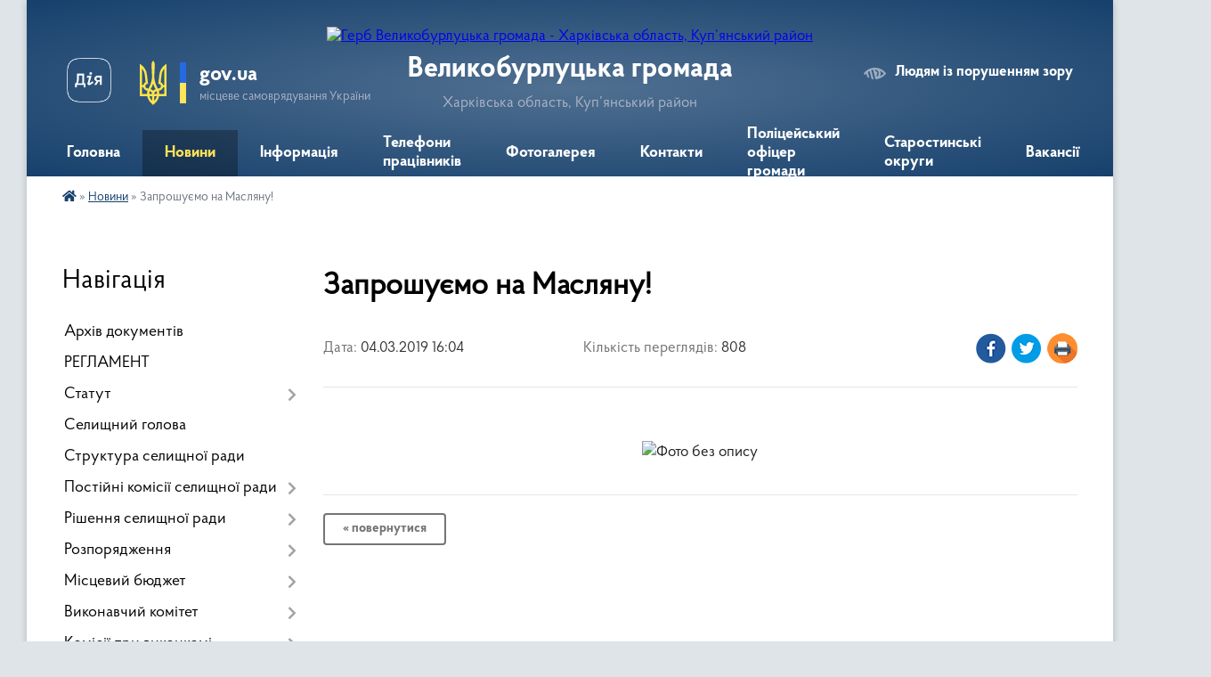

--- FILE ---
content_type: text/html; charset=UTF-8
request_url: https://vlb-gromada.gov.ua/news/16-04-48-04-03-2019/
body_size: 13757
content:
<!DOCTYPE html>
<html lang="uk">
<head>
	<!--[if IE]><meta http-equiv="X-UA-Compatible" content="IE=edge"><![endif]-->
	<meta charset="utf-8">
	<meta name="viewport" content="width=device-width, initial-scale=1">
	<!--[if IE]><script>
		document.createElement('header');
		document.createElement('nav');
		document.createElement('main');
		document.createElement('section');
		document.createElement('article');
		document.createElement('aside');
		document.createElement('footer');
		document.createElement('figure');
		document.createElement('figcaption');
	</script><![endif]-->
	<title>Запрошуємо на Масляну! | Великобурлуцька громада</title>
	<meta name="description" content=" . . ">
	<meta name="keywords" content="Запрошуємо, на, Масляну!, |, Великобурлуцька, громада">

	
		<meta property="og:image" content="https://rada.info/upload/users_files/04399192/e412d4228ef5cbde1d84af8fc12ce736.jpg">
	<meta property="og:image:width" content="607">
	<meta property="og:image:height" content="858">
			<meta property="og:title" content="Запрошуємо на Масляну!">
			<meta property="og:description" content="&amp;nbsp;">
			<meta property="og:type" content="article">
	<meta property="og:url" content="https://vlb-gromada.gov.ua/news/16-04-48-04-03-2019/">
		
		<link rel="apple-touch-icon" sizes="57x57" href="https://gromada.org.ua/apple-icon-57x57.png">
	<link rel="apple-touch-icon" sizes="60x60" href="https://gromada.org.ua/apple-icon-60x60.png">
	<link rel="apple-touch-icon" sizes="72x72" href="https://gromada.org.ua/apple-icon-72x72.png">
	<link rel="apple-touch-icon" sizes="76x76" href="https://gromada.org.ua/apple-icon-76x76.png">
	<link rel="apple-touch-icon" sizes="114x114" href="https://gromada.org.ua/apple-icon-114x114.png">
	<link rel="apple-touch-icon" sizes="120x120" href="https://gromada.org.ua/apple-icon-120x120.png">
	<link rel="apple-touch-icon" sizes="144x144" href="https://gromada.org.ua/apple-icon-144x144.png">
	<link rel="apple-touch-icon" sizes="152x152" href="https://gromada.org.ua/apple-icon-152x152.png">
	<link rel="apple-touch-icon" sizes="180x180" href="https://gromada.org.ua/apple-icon-180x180.png">
	<link rel="icon" type="image/png" sizes="192x192"  href="https://gromada.org.ua/android-icon-192x192.png">
	<link rel="icon" type="image/png" sizes="32x32" href="https://gromada.org.ua/favicon-32x32.png">
	<link rel="icon" type="image/png" sizes="96x96" href="https://gromada.org.ua/favicon-96x96.png">
	<link rel="icon" type="image/png" sizes="16x16" href="https://gromada.org.ua/favicon-16x16.png">
	<link rel="manifest" href="https://gromada.org.ua/manifest.json">
	<meta name="msapplication-TileColor" content="#ffffff">
	<meta name="msapplication-TileImage" content="https://gromada.org.ua/ms-icon-144x144.png">
	<meta name="theme-color" content="#ffffff">
	
	
		<meta name="robots" content="">
	
    <link rel="preload" href="https://cdnjs.cloudflare.com/ajax/libs/font-awesome/5.9.0/css/all.min.css" as="style">
	<link rel="stylesheet" href="https://cdnjs.cloudflare.com/ajax/libs/font-awesome/5.9.0/css/all.min.css" integrity="sha512-q3eWabyZPc1XTCmF+8/LuE1ozpg5xxn7iO89yfSOd5/oKvyqLngoNGsx8jq92Y8eXJ/IRxQbEC+FGSYxtk2oiw==" crossorigin="anonymous" referrerpolicy="no-referrer" />

    <link rel="preload" href="//gromada.org.ua/themes/km2/css/styles_vip.css?v=3.34" as="style">
	<link rel="stylesheet" href="//gromada.org.ua/themes/km2/css/styles_vip.css?v=3.34">
	<link rel="stylesheet" href="//gromada.org.ua/themes/km2/css/33467/theme_vip.css?v=1768853624">
	
		<!--[if lt IE 9]>
	<script src="https://oss.maxcdn.com/html5shiv/3.7.2/html5shiv.min.js"></script>
	<script src="https://oss.maxcdn.com/respond/1.4.2/respond.min.js"></script>
	<![endif]-->
	<!--[if gte IE 9]>
	<style type="text/css">
		.gradient { filter: none; }
	</style>
	<![endif]-->

</head>
<body class="">

	<a href="#top_menu" class="skip-link link" aria-label="Перейти до головного меню (Alt+1)" accesskey="1">Перейти до головного меню (Alt+1)</a>
	<a href="#left_menu" class="skip-link link" aria-label="Перейти до бічного меню (Alt+2)" accesskey="2">Перейти до бічного меню (Alt+2)</a>
    <a href="#main_content" class="skip-link link" aria-label="Перейти до головного вмісту (Alt+3)" accesskey="3">Перейти до текстового вмісту (Alt+3)</a>




	
	<div class="wrap">
		
		<header>
			<div class="header_wrap">
				<div class="logo">
					<a href="https://vlb-gromada.gov.ua/" id="logo" class="form_2">
						<img src="https://rada.info/upload/users_files/04399192/gerb/iC_iAAICIaAA_CAzI_1.png" alt="Герб Великобурлуцька громада - Харківська область, Куп’янський район">
					</a>
				</div>
				<div class="title">
					<div class="slogan_1">Великобурлуцька громада</div>
					<div class="slogan_2">Харківська область, Куп’янський район</div>
				</div>
				<div class="gov_ua_block">
					<a class="diia" href="https://diia.gov.ua/" target="_blank" rel="nofollow" title="Державні послуги онлайн"><img src="//gromada.org.ua/themes/km2/img/diia.png" alt="Логотип Diia"></a>
					<img src="//gromada.org.ua/themes/km2/img/gerb.svg" class="gerb" alt="Герб України">
					<span class="devider"></span>
					<div class="title">
						<b>gov.ua</b>
						<span>місцеве самоврядування України</span>
					</div>
				</div>
								<div class="alt_link">
					<a href="#" rel="nofollow" title="Режим високої контастності" onclick="return set_special('789ff8fe8b89c7c8a6d5900604b151a44860aa63');">Людям із порушенням зору</a>
				</div>
								
				<section class="top_nav">
					<nav class="main_menu" id="top_menu">
						<ul>
														<li class="">
								<a href="https://vlb-gromada.gov.ua/main/"><span>Головна</span></a>
																							</li>
														<li class="active">
								<a href="https://vlb-gromada.gov.ua/news/"><span>Новини</span></a>
																							</li>
														<li class="">
								<a href="https://vlb-gromada.gov.ua/informaciya-11-48-46-05-04-2017/"><span>Інформація</span></a>
																							</li>
														<li class="">
								<a href="https://vlb-gromada.gov.ua/telefonnij-dovidnik-pracivnikiv-selischnoi-radi-11-19-16-17-02-2016/"><span>Телефони працівників</span></a>
																							</li>
														<li class="">
								<a href="https://vlb-gromada.gov.ua/photo/"><span>Фотогалерея</span></a>
																							</li>
														<li class="">
								<a href="https://vlb-gromada.gov.ua/feedback/"><span>Контакти</span></a>
																							</li>
														<li class="">
								<a href="https://vlb-gromada.gov.ua/policejskij-oficer-gromadi-10-43-40-14-06-2023/"><span>Поліцейський офіцер громади</span></a>
																							</li>
														<li class="">
								<a href="https://vlb-gromada.gov.ua/starostinski-okrugi-14-37-33-07-04-2021/"><span>Старостинські округи</span></a>
																							</li>
														<li class="">
								<a href="https://vlb-gromada.gov.ua/vakansii-08-41-00-10-09-2020/"><span>Вакансії</span></a>
																							</li>
																				</ul>
					</nav>
					&nbsp;
					<button class="menu-button" id="open-button"><i class="fas fa-bars"></i> Меню сайту</button>
					<a href="https://vlb-gromada.gov.ua/search/" rel="nofollow" class="search_button">Пошук</a>
				</section>
				
			</div>
		</header>
				
		<section class="bread_crumbs">
		<div xmlns:v="http://rdf.data-vocabulary.org/#"><a href="https://vlb-gromada.gov.ua/" title="Головна сторінка"><i class="fas fa-home"></i></a> &raquo; <a href="https://vlb-gromada.gov.ua/news/" aria-current="page">Новини</a>  &raquo; <span>Запрошуємо на Масляну!</span></div>
	</section>
	
	<section class="center_block">
		<div class="row">
			<div class="grid-25 fr">
				<aside>
				
									
										<div class="sidebar_title">Навігація</div>
										
					<nav class="sidebar_menu" id="left_menu">
						<ul>
														<li class="">
								<a href="https://vlb-gromada.gov.ua/docs/"><span>Архів документів</span></a>
																							</li>
														<li class="">
								<a href="https://vlb-gromada.gov.ua/reglament-15-51-20-08-11-2021/"><span>РЕГЛАМЕНТ</span></a>
																							</li>
														<li class=" has-sub">
								<a href="https://vlb-gromada.gov.ua/statut-17-41-27-28-08-2025/"><span>Статут</span></a>
																<button onclick="return show_next_level(this);" aria-label="Показати підменю"></button>
																								<ul>
																		<li class="">
										<a href="https://vlb-gromada.gov.ua/polozhennya-do-statutu-10-41-29-03-10-2025/"><span>ПОЛОЖЕННЯ ДО СТАТУТУ</span></a>
																													</li>
																										</ul>
															</li>
														<li class="">
								<a href="https://vlb-gromada.gov.ua/kerivnictvo-selischnoi-radi-15-32-19-19-02-2016/"><span>Селищний голова</span></a>
																							</li>
														<li class="">
								<a href="https://vlb-gromada.gov.ua/struktura-selischnoi-radi-15-45-39-19-02-2016/"><span>Структура селищної ради</span></a>
																							</li>
														<li class=" has-sub">
								<a href="https://vlb-gromada.gov.ua/postijni-komisii-11-01-06-17-02-2016/"><span>Постійні комісії селищної ради</span></a>
																<button onclick="return show_next_level(this);" aria-label="Показати підменю"></button>
																								<ul>
																		<li class="">
										<a href="https://vlb-gromada.gov.ua/postijna-komisiya-z-pitan-finansiv-bjudzhetu-socialnoekonomichnogo-rozvitku-investicijnoi-diyalnosti-regulyatornoi-politiki-promislovosti-ta-15-08-24-/"><span>Постійна комісія з питань фінансів, бюджету, соціально-економічного розвитку, інвестиційної діяльності, регуляторної політики, промисловості та підприємництва</span></a>
																													</li>
																		<li class="">
										<a href="https://vlb-gromada.gov.ua/postijna-komisiya-z-pitan-komunalnoi-vlasnosti-rozvitku-infrastrukturi-zhitlovokomunalnogo-gospodarstva-blagoustroju-transportu-i-zvʼyazku-15-09-01-04/"><span>Постійна комісія з питань комунальної власності, розвитку інфраструктури, житлово-комунального господарства, благоустрою, транспорту і звʼязку</span></a>
																													</li>
																		<li class="">
										<a href="https://vlb-gromada.gov.ua/postijna-komisiya-z-pitan-zemelnih-vidnosin-arhitekturi-budivnictva-ekologii-vikoristannya-lisiv-civilnogo-zahistu-ta-borotbi-zi-stihijnim-l-15-09-34-/"><span>Постійна комісія з питань земельних відносин, архітектури, будівництва, екології, використання лісів, цивільного захисту та боротьби зі стихійним лихом, епідеміями</span></a>
																													</li>
																		<li class="">
										<a href="https://vlb-gromada.gov.ua/postijna-komisiya-z-pitan-osviti-kulturi-molodi-ta-sportu-ohoroni-zdorovʼya-socialnogo-zahistu-naselennya-15-10-04-04-06-2021/"><span>Постійна комісія з питань освіти, культури, молоді та спорту, охорони здоровʼя, соціального захисту населення</span></a>
																													</li>
																										</ul>
															</li>
														<li class=" has-sub">
								<a href="https://vlb-gromada.gov.ua/sesii-selischnoi-radi-11-18-06-17-02-2016/"><span>Рішення селищної ради</span></a>
																<button onclick="return show_next_level(this);" aria-label="Показати підменю"></button>
																								<ul>
																		<li class="">
										<a href="https://vlb-gromada.gov.ua/proekti-rishen-15-10-31-07-04-2021/"><span>Проєкти рішень</span></a>
																													</li>
																										</ul>
															</li>
														<li class=" has-sub">
								<a href="https://vlb-gromada.gov.ua/rozporyadzhennya-16-18-49-06-06-2023/"><span>Розпорядження</span></a>
																<button onclick="return show_next_level(this);" aria-label="Показати підменю"></button>
																								<ul>
																		<li class=" has-sub">
										<a href="https://vlb-gromada.gov.ua/rozporyadzhennya-velikoburluckoi-selischnoi-vijskovoi-administracii-16-20-40-06-06-2023/"><span>Розпорядження Великобурлуцької селищної військової адміністрації</span></a>
																				<button onclick="return show_next_level(this);" aria-label="Показати підменю"></button>
																														<ul>
																						<li><a href="https://vlb-gromada.gov.ua/2023-rik-16-21-18-06-06-2023/"><span>2023 рік</span></a></li>
																						<li><a href="https://vlb-gromada.gov.ua/2024-rik-12-50-31-24-06-2024/"><span>2024 рік</span></a></li>
																																</ul>
																			</li>
																										</ul>
															</li>
														<li class=" has-sub">
								<a href="https://vlb-gromada.gov.ua/miscevij-bjudzhet-16-19-09-26-12-2018/"><span>Місцевий бюджет</span></a>
																<button onclick="return show_next_level(this);" aria-label="Показати підменю"></button>
																								<ul>
																		<li class="">
										<a href="https://vlb-gromada.gov.ua/2019-rik-08-16-36-11-09-2019/"><span>2019 рік</span></a>
																													</li>
																		<li class="">
										<a href="https://vlb-gromada.gov.ua/2020-rik-14-41-36-04-02-2020/"><span>2020 рік</span></a>
																													</li>
																		<li class="">
										<a href="https://vlb-gromada.gov.ua/2021-rik-13-36-41-10-12-2020/"><span>2021 рік</span></a>
																													</li>
																		<li class="">
										<a href="https://vlb-gromada.gov.ua/2022-20-28-43-24-12-2021/"><span>2022 рік</span></a>
																													</li>
																		<li class="">
										<a href="https://vlb-gromada.gov.ua/2026-12-23-49-26-12-2025/"><span>2026 рік</span></a>
																													</li>
																										</ul>
															</li>
														<li class=" has-sub">
								<a href="https://vlb-gromada.gov.ua/sklad-vikonavchogo-komitetu-10-53-44-17-02-2016/"><span>Виконавчий комітет</span></a>
																<button onclick="return show_next_level(this);" aria-label="Показати підменю"></button>
																								<ul>
																		<li class="">
										<a href="https://vlb-gromada.gov.ua/rishennya-vikonavchogo-komitetu-11-51-10-03-01-2017/"><span>Рішення виконавчого комітету</span></a>
																													</li>
																		<li class="">
										<a href="https://vlb-gromada.gov.ua/proekti-rishen-vikonkomu-15-41-07-04-01-2021/"><span>Проекти рішень виконкому</span></a>
																													</li>
																		<li class="">
										<a href="https://vlb-gromada.gov.ua/personalnij-sklad-vikonavchogo-komitetu-14-29-08-31-01-2022/"><span>Персональний склад виконавчого комітету</span></a>
																													</li>
																										</ul>
															</li>
														<li class=" has-sub">
								<a href="https://vlb-gromada.gov.ua/komisii-pri-vikonkomi-16-46-34-17-02-2016/"><span>Комісії при виконкомі</span></a>
																<button onclick="return show_next_level(this);" aria-label="Показати підменю"></button>
																								<ul>
																		<li class="">
										<a href="https://vlb-gromada.gov.ua/administrativna-komisiya-16-49-34-17-02-2016/"><span>Адміністративна комісія</span></a>
																													</li>
																		<li class="">
										<a href="https://vlb-gromada.gov.ua/komisiya-z-pitan-opiki-ta-pikluvannya-14-03-15-15-11-2017/"><span>Комісія з питань захисту прав дитини</span></a>
																													</li>
																										</ul>
															</li>
														<li class=" has-sub">
								<a href="https://vlb-gromada.gov.ua/regulyatorna-politika-11-20-26-26-04-2019/"><span>Регуляторна політика</span></a>
																<button onclick="return show_next_level(this);" aria-label="Показати підменю"></button>
																								<ul>
																		<li class=" has-sub">
										<a href="https://vlb-gromada.gov.ua/chinni-regulyatorni-akti-14-05-25-13-09-2021/"><span>Чинні регуляторні акти</span></a>
																				<button onclick="return show_next_level(this);" aria-label="Показати підменю"></button>
																														<ul>
																						<li><a href="https://vlb-gromada.gov.ua/2021-rik-14-06-14-13-09-2021/"><span>2021 рік</span></a></li>
																						<li><a href="https://vlb-gromada.gov.ua/2022-rik-14-06-30-13-09-2021/"><span>2022 рік</span></a></li>
																																</ul>
																			</li>
																		<li class="">
										<a href="https://vlb-gromada.gov.ua/2019-rik-11-21-38-26-04-2019/"><span>2019 рік</span></a>
																													</li>
																		<li class="">
										<a href="https://vlb-gromada.gov.ua/2020-rik-15-15-15-05-02-2020/"><span>2020 рік</span></a>
																													</li>
																		<li class="">
										<a href="https://vlb-gromada.gov.ua/2021-13-33-40-10-12-2020/"><span>2021 рік</span></a>
																													</li>
																		<li class="">
										<a href="https://vlb-gromada.gov.ua/2022-rik-14-55-10-20-12-2021/"><span>2022 рік</span></a>
																													</li>
																		<li class="">
										<a href="https://vlb-gromada.gov.ua/2023-rik-14-38-36-23-12-2022/"><span>2023 рік</span></a>
																													</li>
																		<li class="">
										<a href="https://vlb-gromada.gov.ua/2024-21-50-38-19-12-2024/"><span>2024 рік</span></a>
																													</li>
																		<li class="">
										<a href="https://vlb-gromada.gov.ua/2025-rik-09-58-09-04-12-2025/"><span>2025 рік</span></a>
																													</li>
																										</ul>
															</li>
														<li class="">
								<a href="https://vlb-gromada.gov.ua/tarifi-na-zhkp-15-52-40-11-01-2018/"><span>Тарифи на ЖКП</span></a>
																							</li>
														<li class=" has-sub">
								<a href="https://vlb-gromada.gov.ua/konkurs-tpv-2020-rik-13-43-51-03-08-2020/"><span>Конкурс ТПВ 2021 рік</span></a>
																<button onclick="return show_next_level(this);" aria-label="Показати підменю"></button>
																								<ul>
																		<li class="">
										<a href="https://vlb-gromada.gov.ua/konkurs-z-viznachennya-vikonavcya-poslug-z-vivezennya-pobutovih-vidhodiv-na-teritorii-velikoburluckoi-selischnoi-radi-14-09-50-09-08-2021/"><span>Рішення засідання виконавчого комітету Великобурлуцької селищної ради №119 від 28.07.2021 "Про організацію проведення конкурсу з вивезення побутових відходів на території Великобурлуцької селищної ради"</span></a>
																													</li>
																		<li class="">
										<a href="https://vlb-gromada.gov.ua/rishennya-15-sesii-velikoburluckoi-selischnoi-radi-8-sklikannya-№15918-vid-26072021-pro-provedennya-konkursu-z-viznachennya-vikonavcya-pos-14-20-07-09/"><span>Рішення 15 сесії Великобурлуцької селищної ради 8 скликання №1591-8 від 26.07.2021 "Про проведення конкурсу з визначення виконавця послуг з вивезення побутових відходів"</span></a>
																													</li>
																		<li class="">
										<a href="https://vlb-gromada.gov.ua/protokol-№1-vid-05082021-konkursnoi-komisii-z-ptan-organizacii-provedennya-konkursu-z-viznachennya-vikonavcya-poslug-z-vivezennya-pobutovi-14-24-31-09/"><span>Протокол №1 від 05.08.2021 Конкурсної комісії з питань організації проведення конкурсу з визначення виконавця послуг з вивезення побутових відходів на території Великобурлуцької селищної ради</span></a>
																													</li>
																		<li class="">
										<a href="https://vlb-gromada.gov.ua/konkursna-dokumentaciya-z-provedennya-konkursu-z-viznachennya-vikonavcya-poslug-z-vivezennya-pobutovih-vidhodiv-na-teritorii-velikoburluckoi-14-39-58-/"><span>КОНКУРСНА ДОКУМЕНТАЦІЯ з проведення конкурсу з визначення виконавця послуг з вивезення побутових відходів на території Великобурлуцької селищної ради</span></a>
																													</li>
																		<li class="">
										<a href="https://vlb-gromada.gov.ua/konkurs-z-viznachennya-vikonavcya-poslug-z-vivezennya-pobutovih-vidhodiv-08-58-22-01-02-2022/"><span>Конкурс з визначення виконавця послуг з вивезення побутових відходів</span></a>
																													</li>
																		<li class="">
										<a href="https://vlb-gromada.gov.ua/protokol-№2-vidkritogo-zasidannya-konkursnoi-komisii-10-veresnya-2021-roku-09-04-11-01-02-2022/"><span>ПРОТОКОЛ №2 відкритого засідання конкурсної комісії 10 вересня 2021 року</span></a>
																													</li>
																		<li class="">
										<a href="https://vlb-gromada.gov.ua/dogovir-vid-13-veresnya-2021-roku-na-vikonannya-poslug-z-vivezennya-pobutovih-vidhodiv-09-11-24-01-02-2022/"><span>Договір від 13 вересня 2021 року на виконання послуг з вивезення побутових відходів</span></a>
																													</li>
																										</ul>
															</li>
														<li class="">
								<a href="https://vlb-gromada.gov.ua/zvernennya-gromadyan-09-46-02-30-03-2017/"><span>Звернення громадян</span></a>
																							</li>
														<li class="">
								<a href="https://vlb-gromada.gov.ua/rishennya-vikonavchogo-komitetu-16-22-21-17-02-2016/"><span>Ставки податків</span></a>
																							</li>
														<li class="">
								<a href="https://vlb-gromada.gov.ua/dekomunizaciya-11-39-49-01-06-2016/"><span>Декомунізація та дерусифікація</span></a>
																							</li>
														<li class="">
								<a href="https://vlb-gromada.gov.ua/ochischennya-vladi-10-10-18-31-05-2016/"><span>Очищення влади</span></a>
																							</li>
														<li class="">
								<a href="https://vlb-gromada.gov.ua/dobrovilne-obednannya-teritorialnih-gromad-10-32-20-02-02-2017/"><span>Добровільне об'єднання територіальних громад</span></a>
																							</li>
														<li class="">
								<a href="https://vlb-gromada.gov.ua/oficijna-simvolika-11-54-07-03-07-2017/"><span>Офіційна символіка</span></a>
																							</li>
														<li class="">
								<a href="https://vlb-gromada.gov.ua/pravila-blagoustroju-08-46-29-30-01-2018/"><span>Правила благоустрою</span></a>
																							</li>
														<li class="">
								<a href="https://vlb-gromada.gov.ua/bankivski-rekviziti-dlya-splati-podatkiv-i-zboriv-14-35-19-10-01-2020/"><span>Банківські реквізити для сплати податків і зборів</span></a>
																							</li>
														<li class=" has-sub">
								<a href="https://vlb-gromada.gov.ua/strategiya-rozvitku-velikoburluckoi-otg-09-00-36-12-08-2019/"><span>Стратегічні документи</span></a>
																<button onclick="return show_next_level(this);" aria-label="Показати підменю"></button>
																								<ul>
																		<li class="">
										<a href="https://vlb-gromada.gov.ua/strategiya-velikoburluckoi-selischnoi-teritorialnoi-gromadi-20252027-rr-proekt-14-18-29-17-07-2025/"><span>Стратегія Великобурлуцької селищної територіальної громади 2025-2027 рр.</span></a>
																													</li>
																		<li class="">
										<a href="https://vlb-gromada.gov.ua/plan-socialnoekonomichnogo-rozvitku-velikoburluckoi-selischnoi-teritorialnoi-gromadi-na-20252027-roki-10-07-00-04-11-2025/"><span>ПЛАН СОЦІАЛЬНО-ЕКОНОМІЧНОГО РОЗВИТКУ ВЕЛИКОБУРЛУЦЬКОЇ СЕЛИЩНОЇ ТЕРИТОРІАЛЬНОЇ ГРОМАДИ НА 2025-2027 РОКИ</span></a>
																													</li>
																										</ul>
															</li>
														<li class="">
								<a href="https://vlb-gromada.gov.ua/dopomoga-poruch-08-54-29-10-04-2020/"><span>ДОПОМОГА ПОРУЧ</span></a>
																							</li>
														<li class=" has-sub">
								<a href="https://vlb-gromada.gov.ua/socialnij-zahist-13-32-45-24-02-2021/"><span>Соціальний захист</span></a>
																<button onclick="return show_next_level(this);" aria-label="Показати підменю"></button>
																								<ul>
																		<li class="">
										<a href="https://vlb-gromada.gov.ua/viddil-socialnogo-zahistu-naselennya-velikoburluckoi-selischnoi-radi-08-30-36-05-07-2021/"><span>Відділ соціального захисту населення Великобурлуцької  селищної ради</span></a>
																													</li>
																		<li class="">
										<a href="https://vlb-gromada.gov.ua/kontakti-viddilu-socialnogo-zahistu-naselennya-velikoburluckoi-selischnoi-radi-08-33-33-05-07-2021/"><span>Контакти відділу соціального захисту населення Великобурлуцької селищної ради</span></a>
																													</li>
																		<li class="">
										<a href="https://vlb-gromada.gov.ua/grafik-prijomu-gromadyan-08-39-20-05-07-2021/"><span>Графік прийому громадян</span></a>
																													</li>
																		<li class="">
										<a href="https://vlb-gromada.gov.ua/osnovni-zavdannya-ta-funkcii-viddilu-socialnogo-zahistu-naselennya-velikoburluckoi-selischnoi-radi-08-42-02-05-07-2021/"><span>Основні завдання та функції відділу соціального захисту населення Великобурлуцької селищної ради</span></a>
																													</li>
																		<li class="">
										<a href="https://vlb-gromada.gov.ua/do-uvagi-zhiteliv-velikoburluckoi-teritorialnoi-gromadi-13-52-07-18-10-2023/"><span>До уваги жителів Великобурлуцької територіальної громади</span></a>
																													</li>
																		<li class=" has-sub">
										<a href="https://vlb-gromada.gov.ua/sanatornokurortne-likuvannya-pilgovih-kategorij-gromadyan-09-35-32-02-08-2021/"><span>Санаторно-курортне лікування пільгових категорій громадян</span></a>
																				<button onclick="return show_next_level(this);" aria-label="Показати підменю"></button>
																														<ul>
																						<li><a href="https://vlb-gromada.gov.ua/dochirne-pidpriemstvo-klinichnij-sanatorij-roscha-09-48-28-02-08-2021/"><span>Дочірнє підприємство "Клінічний санаторій "Роща"</span></a></li>
																						<li><a href="https://vlb-gromada.gov.ua/dochirne-pidpriemstvo-klinichnij-sanatorij-kurort-berezivski-mineralni-vodi-09-51-16-02-08-2021/"><span>Дочірнє підприємство "Клінічний санаторій "Курорт Березівські мінеральні води"</span></a></li>
																						<li><a href="https://vlb-gromada.gov.ua/dochirne-pidpriemstvo-sanatorij-yalinka-09-55-58-02-08-2021/"><span>Дочірнє підприємство "Санаторій "Ялинка"</span></a></li>
																																</ul>
																			</li>
																		<li class="">
										<a href="https://vlb-gromada.gov.ua/kolektivni-dogovori-11-37-21-12-08-2021/"><span>Реєстрація колективних договорів</span></a>
																													</li>
																		<li class="">
										<a href="https://vlb-gromada.gov.ua/protidiya-torgivli-ljudmi-10-29-46-30-07-2021/"><span>Протидія торгівлі людьми</span></a>
																													</li>
																		<li class="">
										<a href="https://vlb-gromada.gov.ua/protidiya-domashnomu-nasilstvu-11-13-34-30-07-2021/"><span>Протидія домашньому насильству</span></a>
																													</li>
																		<li class="">
										<a href="https://vlb-gromada.gov.ua/zabezpechennya-tehnichnimi-zasobami-reabilitacii-osib-z-invalidnistju-14-47-22-05-08-2021/"><span>Забезпечення технічними засобами реабілітації осіб з інвалідністю</span></a>
																													</li>
																		<li class="">
										<a href="https://vlb-gromada.gov.ua/zabezpechennya-tehnichnimi-zasobami-reabilitacii-osib-z-invalidnistju-14-47-28-05-08-2021/"><span>Забезпечення технічними засобами реабілітації осіб з інвалідністю</span></a>
																													</li>
																		<li class=" has-sub">
										<a href="https://vlb-gromada.gov.ua/zabezpechennya-rivnih-prav-ta-mozhlivostej-zhinok-ta-cholovikiv-09-41-18-23-04-2025/"><span>Забезпечення рівних прав та можливостей жінок та чоловіків</span></a>
																				<button onclick="return show_next_level(this);" aria-label="Показати підменю"></button>
																														<ul>
																						<li><a href="https://vlb-gromada.gov.ua/informacijna-pamyatka-schodo-zapobigannya-vipadkam-diskriminacii-za-oznakami-stati-09-43-09-23-04-2025/"><span>Щодо гендерної рівності</span></a></li>
																						<li><a href="https://vlb-gromada.gov.ua/informacijna-pamyatka-schodo-zapobigannya-vipadkam-diskriminacii-za-oznakami-stati-09-45-19-23-04-2025/"><span>Інформаційна пам'ятка щодо запобігання випадкам дискримінації за ознаками статі</span></a></li>
																						<li><a href="https://vlb-gromada.gov.ua/zabezpechennya-rivnih-prav-ta-mozhlivostej-zhinok-i-cholovikiv-u-sferi-praci-shlyah-do-spravedlivogo-suspilstva-09-46-56-23-04-2025/"><span>Забезпечення рівних прав та можливостей жінок і чоловіків у сфері праці: шлях до справедливого суспільства</span></a></li>
																																</ul>
																			</li>
																										</ul>
															</li>
														<li class="">
								<a href="https://vlb-gromada.gov.ua/gromadski-sluhannya-10-00-30-16-08-2021/"><span>Громадські слухання</span></a>
																							</li>
														<li class=" has-sub">
								<a href="https://vlb-gromada.gov.ua/publichna-informaciya-10-03-07-16-08-2021/"><span>Публічна інформація</span></a>
																<button onclick="return show_next_level(this);" aria-label="Показати підменю"></button>
																								<ul>
																		<li class="">
										<a href="https://vlb-gromada.gov.ua/zarobitna-plata-2022-rik-16-14-46-10-02-2022/"><span>Заробітна плата 2022 рік</span></a>
																													</li>
																										</ul>
															</li>
														<li class="">
								<a href="https://vlb-gromada.gov.ua/cnap-16-13-48-05-01-2021/"><span>ЦНАП</span></a>
																							</li>
														<li class="">
								<a href="https://vlb-gromada.gov.ua/vpo-12-10-01-19-06-2025/"><span>ВПО</span></a>
																							</li>
														<li class=" has-sub">
								<a href="https://vlb-gromada.gov.ua/vibori-2018-16-40-25-05-04-2018/"><span>Місцеві вибори</span></a>
																<button onclick="return show_next_level(this);" aria-label="Показати підменю"></button>
																								<ul>
																		<li class="">
										<a href="https://vlb-gromada.gov.ua/miscevi-vibori-2020-10-24-30-07-09-2020/"><span>Місцеві вибори 2020</span></a>
																													</li>
																										</ul>
															</li>
														<li class="">
								<a href="https://vlb-gromada.gov.ua/adaptivnij-sport-ta-sport-veteraniv-vijni-12-11-00-19-06-2025/"><span>Адаптивний спорт та спорт ветеранів війни</span></a>
																							</li>
														<li class=" has-sub">
								<a href="https://vlb-gromada.gov.ua/fond-socialnogo-strahuvannya-ukraini-informue-14-01-59-08-04-2021/"><span>Фонд соціального страхування України інформує</span></a>
																<button onclick="return show_next_level(this);" aria-label="Показати підменю"></button>
																								<ul>
																		<li class="">
										<a href="https://vlb-gromada.gov.ua/informaciya-za-2021-rik-08-07-36-14-04-2021/"><span>Інформація за 2021 рік</span></a>
																													</li>
																										</ul>
															</li>
														<li class="">
								<a href="https://vlb-gromada.gov.ua/gu-dps-u-harkivskij-oblasti-informue-14-06-58-08-04-2021/"><span>ГУ ДПС у Харківській області інформує</span></a>
																							</li>
														<li class=" has-sub">
								<a href="https://vlb-gromada.gov.ua/publichni-gromadski-obgovorjuvannya-13-45-14-08-02-2022/"><span>Публічні громадські обговорювання</span></a>
																<button onclick="return show_next_level(this);" aria-label="Показати підменю"></button>
																								<ul>
																		<li class="">
										<a href="https://vlb-gromada.gov.ua/povidomlennya-pro-provedennya-publichnogo-gromadskogo-obgovorennya-proektiv-rishen-selischnoi-radi-13-53-57-08-02-2022/"><span>Повідомлення про проведення публічного громадського обговорення проєктів рішень селищної ради</span></a>
																													</li>
																		<li class="">
										<a href="https://vlb-gromada.gov.ua/zviti-15-36-58-18-12-2023/"><span>ЗВІТИ</span></a>
																													</li>
																										</ul>
															</li>
														<li class="">
								<a href="https://vlb-gromada.gov.ua/publichni-zakupivli-11-47-18-25-09-2023/"><span>Публічні закупівлі</span></a>
																							</li>
														<li class=" has-sub">
								<a href="https://vlb-gromada.gov.ua/gromadska-uchast-11-00-31-03-10-2025/"><span>Громадська участь</span></a>
																<button onclick="return show_next_level(this);" aria-label="Показати підменю"></button>
																								<ul>
																		<li class="">
										<a href="https://vlb-gromada.gov.ua/zagalni-zbori-11-00-56-03-10-2025/"><span>Загальні збори</span></a>
																													</li>
																		<li class="">
										<a href="https://vlb-gromada.gov.ua/miscevi-iniciativi-11-01-15-03-10-2025/"><span>Місцеві ініціативи</span></a>
																													</li>
																		<li class="">
										<a href="https://vlb-gromada.gov.ua/gromadski-konsultacii-11-01-39-03-10-2025/"><span>Громадські консультації</span></a>
																													</li>
																		<li class="">
										<a href="https://vlb-gromada.gov.ua/elektronni-konsultacii-11-01-58-03-10-2025/"><span>Електронні консультації</span></a>
																													</li>
																										</ul>
															</li>
														<li class=" has-sub">
								<a href="https://vlb-gromada.gov.ua/elektronna-peticiya-11-03-42-03-10-2025/"><span>Електронна петиція</span></a>
																<button onclick="return show_next_level(this);" aria-label="Показати підменю"></button>
																								<ul>
																		<li class="">
										<a href="https://vlb-gromada.gov.ua/stvoriti-peticiju-11-04-27-03-10-2025/"><span>Створити петицію</span></a>
																													</li>
																										</ul>
															</li>
													</ul>
						
												
					</nav>

											<div class="sidebar_title">Публічні закупівлі</div>	
<div class="petition_block">

		<p><a href="https://vlb-gromada.gov.ua/prozorro/" title="Публічні закупівлі Прозорро"><img src="//gromada.org.ua/themes/km2/img/prozorro_logo.png?v=2025" alt="Prozorro"></a></p>
	
		<p><a href="https://vlb-gromada.gov.ua/openbudget/" title="Відкритий бюджет"><img src="//gromada.org.ua/themes/km2/img/openbudget_logo.png?v=2025" alt="OpenBudget"></a></p>
	
		<p><a href="https://vlb-gromada.gov.ua/plans/" title="План державних закупівель"><img src="//gromada.org.ua/themes/km2/img/plans_logo.png?v=2025" alt="План державних закупівель"></a></p>
	
</div>									
											<div class="sidebar_title">Особистий кабінет користувача</div>

<div class="petition_block">

		<div class="alert alert-warning">
		Ви не авторизовані. Для того, щоб мати змогу створювати або підтримувати петиції, взяти участь в громадських обговореннях, голосувати за бюджетні проекти<br>
		<a href="#auth_petition" class="open-popup add_petition btn btn-yellow btn-small btn-block" style="margin-top: 10px;"><i class="fa fa-user"></i> авторизуйтесь</a>
	</div>
		
			<h2 style="margin: 30px 0;">Система петицій</h2>
		
					<div class="none_petition">Немає петицій, за які можна голосувати</div>
						
		
	
</div>
					
					
					
											<div class="sidebar_title">Звернення до посадовця</div>

<div class="appeals_block">

	
				
				<p class="center appeal_cabinet"><a href="#auth_person" class="alert-link open-popup"><i class="fas fa-unlock-alt"></i> Кабінет посадової особи</a></p>
			
	
</div>					
										<div id="banner_block">

						<p style="text-align:center"><a rel="nofollow" href="https://www.president.gov.ua/"><img alt="Фото без опису" src="https://rada.info/upload/users_files/04399192/2065ba065fbe0e2a95b96f548d8f38ad.jpg" style="width: 290px; height: 100px;" /></a></p>

<p style="text-align:center"><a rel="nofollow" href="https://www.rada.gov.ua/"><img alt="Фото без опису" src="https://rada.info/upload/users_files/04399192/149817f335a485afd13e19effc7effd3.jpg" style="width: 290px; height: 100px;" /></a></p>

<p style="text-align:center"><a rel="nofollow" href="https://kharkivoda.gov.ua/"><img alt="Фото без опису" src="https://rada.info/upload/users_files/04399192/f01c647c5cbb6de61bb7f9302a64ec11.jpg" style="width: 190px; height: 190px;" /></a></p>

<p style="text-align:center"><a rel="nofollow" href="https://atu.net.ua"><img alt="Фото без опису" src="https://rada.info/upload/users_files/04399192/ee7d65d407f99584b5e5a116d093b545.jpg" style="width: 200px; height: 200px;" /></a></p>

<p style="text-align:center"><a rel="nofollow" href="https://hromady.org/ "><img alt="Фото без опису" src="https://rada.info/upload/users_files/04399192/59c28cdc8155962b95eb0bbeeb9e867c.jpg" style="width: 350px; height: 175px;" /></a>&nbsp;</p>

<p style="text-align:center"><a rel="nofollow" href="https://howareu.com/"><img alt="Фото без опису" src="https://rada.info/upload/users_files/04399192/9529a92f85c57121cf8514d00759a5ec.jpg" style="width: 170px; height: 240px;" /></a></p>

<p style="text-align:center"><a rel="nofollow" href="https://u24.gov.ua/uk/dronation" target="_blank"><img alt="Фото без опису" src="https://rada.info/upload/users_files/04399192/85a306de931ba7e6aeb7cc6642800f96.jpg" style="width: 290px; height: 408px;" /></a></p>

<p style="text-align:center"><a rel="nofollow" href="http://survey.univd.edu.ua/index.php/448549"><img alt="Фото без опису" src="https://rada.info/upload/users_files/04399192/ee594e142fa9034780b54417f0e166f6.jpg" style="height:81px; width:160px" /></a></p>

<p style="text-align:center"><b><span style="font-size:13.0pt"><span new="" roman="" style="font-family:" times=""><span style="color:#5b9bd4"><a rel="nofollow" href="https://la-strada.org.ua" target="_blank"><img alt="Фото без опису" border="0" height="250" src="https://la-strada.org.ua/116123.gif" width="300" /></a></span></span></span></b></p>

<p style="text-align:center"><a rel="nofollow" href="https://moz.gov.ua"><img alt="Фото без опису" src="https://rada.info/upload/users_files/04399192/f62d9907a4614f953e8b71efd58bf3c9.jpg" style="height:96px; width:160px" /></a></p>

<p class="Default" style="text-align:justify"><span style="font-size:12pt"><span new="" roman="" style="font-family:" times=""><span style="color:black"><b><span style="font-size:13.0pt"><span style="color:#5b9bd4"><a rel="nofollow" href="https://la-strada.org.ua" target="_blank"><img alt="Фото без опису" border="0" height="250" src="https://la-strada.org.ua/116111.gif" width="300" /></a> </span></span></b></span></span></span></p>

<p style="text-align:center">&nbsp;</p>
						<div class="clearfix"></div>

						
						<div class="clearfix"></div>

					</div>
				
				</aside>
			</div>
			<div class="grid-75">

				<main id="main_content">

																		<h1>Запрошуємо на Масляну!</h1>


<div class="row ">
	<div class="grid-30 one_news_date">
		Дата: <span>04.03.2019 16:04</span>
	</div>
	<div class="grid-30 one_news_count">
		Кількість переглядів: <span>808</span>
	</div>
		<div class="grid-30 one_news_socials">
		<button class="social_share" data-type="fb"><img src="//gromada.org.ua/themes/km2/img/share/fb.png" alt="Іконка Фейсбук"></button>
		<button class="social_share" data-type="tw"><img src="//gromada.org.ua/themes/km2/img/share/tw.png" alt="Іконка Твітер"></button>
		<button class="print_btn" onclick="window.print();"><img src="//gromada.org.ua/themes/km2/img/share/print.png" alt="Іконка принтера"></button>
	</div>
		<div class="clearfix"></div>
</div>

<hr>

<p style="text-align: center;">&nbsp;</p>

<p style="text-align: center;"><img alt="Фото без опису"  alt="" src="https://rada.info/upload/users_files/04399192/e412d4228ef5cbde1d84af8fc12ce736.jpg" style="height:848px; width:600px" /></p>
<div class="clearfix"></div>

<hr>



<p><a href="https://vlb-gromada.gov.ua/news/" class="btn btn-grey">&laquo; повернутися</a></p>											
				</main>
				
			</div>
			<div class="clearfix"></div>
		</div>
	</section>
	
	
	<footer>
		
		<div class="row">
			<div class="grid-40 socials">
				<p>
					<a href="https://gromada.org.ua/rss/33467/" rel="nofollow" target="_blank" title="RSS-стрічка новин"><i class="fas fa-rss"></i></a>
										<a href="https://vlb-gromada.gov.ua/feedback/#chat_bot" title="Наша громада в смартфоні"><i class="fas fa-robot"></i></a>
																				<a href="https://www.facebook.com/otgVelburlyk/" rel="nofollow" target="_blank" title="Сторінка у Фейсбук"><i class="fab fa-facebook-f"></i></a>					<a href="https://www.youtube.com/channel/UCT1W26Yz16qqY2cJDqnmgqA" rel="nofollow" target="_blank" title="Канал Youtube"><i class="fab fa-youtube"></i></a>										<a href="https://vlb-gromada.gov.ua/sitemap/" title="Мапа сайту"><i class="fas fa-sitemap"></i></a>
				</p>
				<p class="copyright">Великобурлуцька громада - 2021-2026 &copy; Весь контент доступний за ліцензією <a href="https://creativecommons.org/licenses/by/4.0/deed.uk" target="_blank" rel="nofollow">Creative Commons Attribution 4.0 International License</a>, якщо не зазначено інше.</p>
			</div>
			<div class="grid-20 developers">
				<a href="https://vlada.ua/" rel="nofollow" target="_blank" title="Перейти на сайт платформи VladaUA"><img src="//gromada.org.ua/themes/km2/img/vlada_online.svg?v=ua" class="svg" alt="Логотип платформи VladaUA"></a><br>
				<span>офіційні сайти &laquo;під ключ&raquo;</span><br>
				для органів державної влади
			</div>
			<div class="grid-40 admin_auth_block">
								<p class="first"><a href="#" rel="nofollow" class="alt_link" onclick="return set_special('789ff8fe8b89c7c8a6d5900604b151a44860aa63');">Людям із порушенням зору</a></p>
				<p><a href="#auth_block" class="open-popup" title="Вхід в адмін-панель сайту"><i class="fa fa-lock"></i></a></p>
				<p class="sec"><a href="#auth_block" class="open-popup">Вхід для адміністратора</a></p>
				<div id="google_translate_element" style="text-align: left;width: 202px;float: right;margin-top: 13px;"></div>
							</div>
			<div class="clearfix"></div>
		</div>

	</footer>

	</div>

		
	



<a href="#" id="Go_Top"><i class="fas fa-angle-up"></i></a>
<a href="#" id="Go_Top2"><i class="fas fa-angle-up"></i></a>

<script type="text/javascript" src="//gromada.org.ua/themes/km2/js/jquery-3.6.0.min.js"></script>
<script type="text/javascript" src="//gromada.org.ua/themes/km2/js/jquery-migrate-3.3.2.min.js"></script>
<script type="text/javascript" src="//gromada.org.ua/themes/km2/js/flickity.pkgd.min.js"></script>
<script type="text/javascript" src="//gromada.org.ua/themes/km2/js/flickity-imagesloaded.js"></script>
<script type="text/javascript">
	$(document).ready(function(){
		$(".main-carousel .carousel-cell.not_first").css("display", "block");
	});
</script>
<script type="text/javascript" src="//gromada.org.ua/themes/km2/js/icheck.min.js"></script>
<script type="text/javascript" src="//gromada.org.ua/themes/km2/js/superfish.min.js?v=2"></script>



<script type="text/javascript" src="//gromada.org.ua/themes/km2/js/functions_unpack.js?v=5.17"></script>
<script type="text/javascript" src="//gromada.org.ua/themes/km2/js/hoverIntent.js"></script>
<script type="text/javascript" src="//gromada.org.ua/themes/km2/js/jquery.magnific-popup.min.js?v=1.1"></script>
<script type="text/javascript" src="//gromada.org.ua/themes/km2/js/jquery.mask.min.js"></script>


	


<script type="text/javascript" src="//translate.google.com/translate_a/element.js?cb=googleTranslateElementInit"></script>
<script type="text/javascript">
	function googleTranslateElementInit() {
		new google.translate.TranslateElement({
			pageLanguage: 'uk',
			includedLanguages: 'de,en,es,fr,pl,hu,bg,ro,da,lt',
			layout: google.translate.TranslateElement.InlineLayout.SIMPLE,
			gaTrack: true,
			gaId: 'UA-71656986-1'
		}, 'google_translate_element');
	}
</script>

<script>
  (function(i,s,o,g,r,a,m){i["GoogleAnalyticsObject"]=r;i[r]=i[r]||function(){
  (i[r].q=i[r].q||[]).push(arguments)},i[r].l=1*new Date();a=s.createElement(o),
  m=s.getElementsByTagName(o)[0];a.async=1;a.src=g;m.parentNode.insertBefore(a,m)
  })(window,document,"script","//www.google-analytics.com/analytics.js","ga");

  ga("create", "UA-71656986-1", "auto");
  ga("send", "pageview");

</script>

<script async
src="https://www.googletagmanager.com/gtag/js?id=UA-71656986-2"></script>
<script>
   window.dataLayer = window.dataLayer || [];
   function gtag(){dataLayer.push(arguments);}
   gtag("js", new Date());

   gtag("config", "UA-71656986-2");
</script>



<div style="display: none;">
								<div id="get_gromada_ban" class="dialog-popup s">

	<div class="logo"><img src="//gromada.org.ua/themes/km2/img/logo.svg" class="svg"></div>
    <h4>Код для вставки на сайт</h4>
	
    <div class="form-group">
        <img src="//gromada.org.ua/gromada_orgua_88x31.png">
    </div>
    <div class="form-group">
        <textarea id="informer_area" class="form-control"><a href="https://gromada.org.ua/" target="_blank"><img src="https://gromada.org.ua/gromada_orgua_88x31.png" alt="Gromada.org.ua - веб сайти діючих громад України" /></a></textarea>
    </div>
	
</div>			<div id="auth_block" class="dialog-popup s" role="dialog" aria-modal="true" aria-labelledby="auth_block_label">

	<div class="logo"><img src="//gromada.org.ua/themes/km2/img/logo.svg" class="svg"></div>
    <h4 id="auth_block_label">Вхід для адміністратора</h4>
    <form action="//gromada.org.ua/n/actions/" method="post">

		
        
        <div class="form-group">
            <label class="control-label" for="login">Логін: <span>*</span></label>
            <input type="text" class="form-control" name="login" id="login" value="" autocomplete="username" required>
        </div>
        <div class="form-group">
            <label class="control-label" for="password">Пароль: <span>*</span></label>
            <input type="password" class="form-control" name="password" id="password" value="" autocomplete="current-password" required>
        </div>
        <div class="form-group center">
            <input type="hidden" name="object_id" value="33467">
			<input type="hidden" name="back_url" value="https://vlb-gromada.gov.ua/news/16-04-48-04-03-2019/">
            <button type="submit" class="btn btn-yellow" name="pAction" value="login_as_admin_temp">Авторизуватись</button>
        </div>
		

    </form>

</div>


			
						
						<div id="add_consultation" class="dialog-popup">

    <h4>Створення нового проекту</h4>

    
    <form action="//gromada.org.ua/n/actions/" method="post" enctype="multipart/form-data">

		<div class="row">
			<div class="grid-70">
				<div class="form-group">
					<label for="add_consultation_author" class="control-label">Ініціатор: <span>*</span></label>
					<input type="text" class="form-control" id="add_consultation_author" name="author" value="" placeholder="ПІП людини або назва організації" required>
				</div>
			</div>
			<div class="grid-30">
				<div class="form-group">
					<label for="add_consultation_days" class="control-label">Діб на обговорення: <span>*</span></label>
					<input type="number" class="form-control" id="add_consultation_days" name="count_days" min="5" value="30" required>
				</div>
			</div>
		</div>
        <div class="form-group">
            <label for="add_consultation_title" class="control-label">Назва проекту: <span>*</span></label>
            <input type="text" class="form-control" id="add_consultation_title" name="title" value="" required>
        </div>
        <div class="form-group">
            <label for="add_consultation_text" class="control-label">Зміст проекту для обговорення:</label>
            <textarea id="add_consultation_text" name="text"></textarea>
        </div>
		
		<div class="alert alert-warning">
			<p>Ви можете вказати варіанти відповідей для голосування, якщо це потрібно.</p>
			<div id="add_consultation_ext">
				<div class="row">
					<div class="grid-75">
						<div class="form-group">
							<label class="control-label">Варіант відповіді 1:</label>
							<input type="text" class="form-control" name="consultation_ext[]" value="">
						</div>
					</div>
					<div class="grid-25">
						<div class="form-group">
							<label class="control-label">Файл 1:</label>
							<a href="#" class="open_input_file btn btn-yellow">Додати файл</a>
							<input style="display:none;" type="file" class="form-control" name="consultation_file[]">
						</div>
					</div>
					<div class="clearfix"></div>
				</div>
				<div class="row">
					<div class="grid-75">
						<div class="form-group">
							<label class="control-label">Варіант відповіді 2:</label>
							<input type="text" class="form-control" name="consultation_ext[]" value="">
						</div>
					</div>
					<div class="grid-25">
						<div class="form-group">
							<label class="control-label">Файл 2:</label>
							<a href="#" class="open_input_file btn btn-yellow">Додати файл</a>
							<input style="display:none;" type="file" class="form-control" name="consultation_file[]">
						</div>
					</div>
					<div class="clearfix"></div>
				</div>
				<div class="row">
					<div class="grid-75">
						<div class="form-group">
							<label class="control-label">Варіант відповіді 3:</label>
							<input type="text" class="form-control" name="consultation_ext[]" value="">
						</div>
					</div>
					<div class="grid-25">
						<div class="form-group">
							<label class="control-label">Файл 3:</label>
							<a href="#" class="open_input_file btn btn-yellow">Додати файл</a>
							<input style="display:none;" type="file" class="form-control" name="consultation_file[]">
						</div>
					</div>
					<div class="clearfix"></div>
				</div>
				<div class="row">
					<div class="grid-75">
						<div class="form-group">
							<label class="control-label">Варіант відповіді 4:</label>
							<input type="text" class="form-control" name="consultation_ext[]" value="">
						</div>
					</div>
					<div class="grid-25">
						<div class="form-group">
							<label class="control-label">Файл 4:</label>
							<a href="#" class="open_input_file btn btn-yellow">Додати файл</a>
							<input style="display:none;" type="file" class="form-control" name="consultation_file[]">
						</div>
					</div>
					<div class="clearfix"></div>
				</div>
			</div>

			<div class="form-group">
				<a href="#" class="add_new_consultation_ext btn btn-info"><i class="fa fa-plus"></i> Додати ще один варіант відповіді</a>
			</div>
			
		</div>
		
		<div class="alert alert-danger">
			<strong>Увага!</strong> З метою недопущення маніпуляцій суспільною думкою <strong><u>редагування ТА ВИДАЛЕННЯ даного проекту після його збереження буде не можливим</u></strong>! Уважно ще раз перевірте текст на предмет помилок та змісту.
		</div>
		
        <div class="form-group">
            <button type="submit" name="pAction" value="add_consultation" class="btn btn-yellow">Зберегти</button>
        </div>

    </form>

</div>

<script type="text/javascript">
    $(document).ready(function() {
	
				
        $(".add_new_consultation_ext").on("click", function() {
			var add_html = '<div class="row"><div class="grid-75"><div class="form-group"><label class="control-label">Ще один варіант відповіді:</label><input type="text" class="form-control" name="consultation_ext[]" value=""></div></div><div class="grid-25"><div class="form-group"><label class="control-label">Файл:</label><a href="#" class="open_input_file btn btn-yellow" onclick="return open_input_file(this);">Додати файл</a><input style="display:none;" type="file" class="form-control" name="consultation_file[]"></div></div><div class="clearfix"></div></div>';
            $("#add_consultation_ext").append(add_html);
            return false;
        });

        $(".open_input_file").on("click", function() {
            $(this).next().trigger("click");
			return false;
        });

    });
	
	function open_input_file (el) {
		$(el).next().trigger("click");
		return false;
	}
</script>						<div id="add_appeal" class="dialog-popup m">

	<div class="logo"><img src="//gromada.org.ua/themes/km2/img/logo.svg" class="svg"></div>
    <h4>Форма подання електронного звернення</h4>

	
    	

    <form action="//gromada.org.ua/n/actions/" method="post" enctype="multipart/form-data">

        <div class="alert alert-info">
            <div class="row">
                <div class="grid-30">
                    <img src="" id="add_appeal_photo">
                </div>
                <div class="grid-70">
                    <div id="add_appeal_title"></div>
                    <div id="add_appeal_posada"></div>
                    <div id="add_appeal_details"></div>
                </div>
                <div class="clearfix"></div>
            </div>
        </div>

		
        <div class="row">
            <div class="grid-100">
                <div class="form-group">
                    <label for="add_appeal_name" class="control-label">Ваше прізвище, ім'я та по батькові: <span>*</span></label>
                    <input type="text" class="form-control" id="add_appeal_name" name="name" value="" required>
                </div>
            </div>
            <div class="grid-50">
                <div class="form-group">
                    <label for="add_appeal_email" class="control-label">Email: <span>*</span></label>
                    <input type="email" class="form-control" id="add_appeal_email" name="email" value="" required>
                </div>
            </div>
            <div class="grid-50">
                <div class="form-group">
                    <label for="add_appeal_phone" class="control-label">Контактний телефон:</label>
                    <input type="tel" class="form-control" id="add_appeal_phone" name="phone" value="">
                </div>
            </div>
            <div class="grid-100">
                <div class="form-group">
                    <label for="add_appeal_adress" class="control-label">Адреса проживання: <span>*</span></label>
                    <textarea class="form-control" id="add_appeal_adress" name="adress" required></textarea>
                </div>
            </div>
            <div class="clearfix"></div>
        </div>

        <hr>

        <div class="row">
            <div class="grid-100">
                <div class="form-group">
                    <label for="add_appeal_text" class="control-label">Текст звернення: <span>*</span></label>
                    <textarea rows="7" class="form-control" id="add_appeal_text" name="text" required></textarea>
                </div>
            </div>
            <div class="grid-100">
                <div class="form-group">
                    <label>
                        <input type="checkbox" name="public" value="y">
                        Публічне звернення (відображатиметься на сайті)
                    </label>
                </div>
            </div>
            <div class="grid-100">
                <div class="form-group">
                    <label>
                        <input type="checkbox" name="confirmed" value="y" required>
                        надаю згоду на обробку персональних даних
                    </label>
                </div>
            </div>
            <div class="clearfix"></div>
        </div>
		

        <div class="form-group center">
			
            <input type="hidden" name="deputat_id" id="add_appeal_id" value="">
			<input type="hidden" name="back_url" value="https://vlb-gromada.gov.ua/news/16-04-48-04-03-2019/">
			
            <button type="submit" name="pAction" value="add_appeal_from_vip" class="btn btn-yellow">Подати звернення</button>
        </div>

    </form>

</div>


		
										<div id="auth_person" class="dialog-popup s">

	<div class="logo"><img src="//gromada.org.ua/themes/km2/img/logo.svg" class="svg"></div>
    <h4>Авторизація в системі електронних звернень</h4>
    <form action="//gromada.org.ua/n/actions/" method="post">

		
        
        <div class="form-group">
            <label class="control-label" for="person_login">Email посадової особи: <span>*</span></label>
            <input type="email" class="form-control" name="person_login" id="person_login" value="" autocomplete="off" required>
        </div>
        <div class="form-group">
            <label class="control-label" for="person_password">Пароль: <span>*</span> <small>(надає адміністратор сайту)</small></label>
            <input type="password" class="form-control" name="person_password" id="person_password" value="" autocomplete="off" required>
        </div>
		
        <div class="form-group center">
			
            <input type="hidden" name="object_id" value="33467">
			<input type="hidden" name="back_url" value="https://vlb-gromada.gov.ua/news/16-04-48-04-03-2019/">
			
            <button type="submit" class="btn btn-yellow" name="pAction" value="login_as_person">Авторизуватись</button>
        </div>

    </form>

</div>


					
							<div id="auth_petition" class="dialog-popup s">

	<div class="logo"><img src="//gromada.org.ua/themes/km2/img/logo.svg" class="svg"></div>
    <h4>Авторизація в системі електронних петицій</h4>
    <form action="//gromada.org.ua/n/actions/" method="post">

		
        
        <div class="form-group">
            <input type="email" class="form-control" name="petition_login" id="petition_login" value="" placeholder="Email: *" autocomplete="off" required>
        </div>
        <div class="form-group">
            <input type="password" class="form-control" name="petition_password" id="petition_password" placeholder="Пароль: *" value="" autocomplete="off" required>
        </div>
		
        <div class="form-group center">
            <input type="hidden" name="petition_id" value="">
			
            <input type="hidden" name="gromada_id" value="33467">
			<input type="hidden" name="back_url" value="https://vlb-gromada.gov.ua/news/16-04-48-04-03-2019/">
			
            <button type="submit" class="btn btn-yellow" name="pAction" value="login_as_petition">Авторизуватись</button>
        </div>
        			<div class="form-group" style="display:flex;align-items:center;justify-content:center;">
				Авторизація <a style="margin-left:15px;" class="open-popup" href="#auth_warning"><img src="https://gromada.org.ua/upload/id_gov_ua_diia.svg" style="height: 30px;"></a>
			</div>
		
    </form>

</div>


							<div id="auth_warning" class="dialog-popup">

    <h4 style="color: #cf0e0e;">УВАГА!</h4>
    
	<p>Шановні користувачі нашого сайту. В процесі авторизації будуть використані і опубліковані Ваші:</p>
	<p><b style="color: #cf0e0e;">Прізвище</b>, <b style="color: #cf0e0e;">ім'я</b> та <b style="color: #cf0e0e;">по батькові</b>, <b style="color: #cf0e0e;">Email</b>, а також <b style="color: #cf0e0e;">регіон прописки</b>.</p>
	<p>Решта персональних даних не будуть зберігатися і не можуть бути використані без Вашого відома.</p>
	
	<div class="form-group" style="text-align:center;">
		<span style="margin-left:15px;" class="write_state_for_diia btn btn-yellow" data-state="a351e5d9075e1d8cae9f6880f47549f3" data-link="https://id.gov.ua/?response_type=code&state=a351e5d9075e1d8cae9f6880f47549f3&scope=&client_id=65b0c61cacaf8816372c08e787825294&redirect_uri=https://vlb-gromada.gov.ua/id_gov/">Погоджуюсь на передачу персональних даних</span>
	</div>

</div>

<script type="text/javascript">
    $(document).ready(function() {
        
		$(".write_state_for_diia").on("click", function() {			
			var state = $(this).data("state");
			var link = $(this).data("link");
			var url = window.location.href;
			$.ajax({
				url: "https://gromada.org.ua/n/ajax/",
				type: "POST",
				data: ({
					pAction : "write_state_for_diia",
					state : state,
					url : url
				}),
				success: function(result){
					window.location.href = link;
				}
			});
		});
		
    });
</script>							
																										
	</div>
</body>
</html>